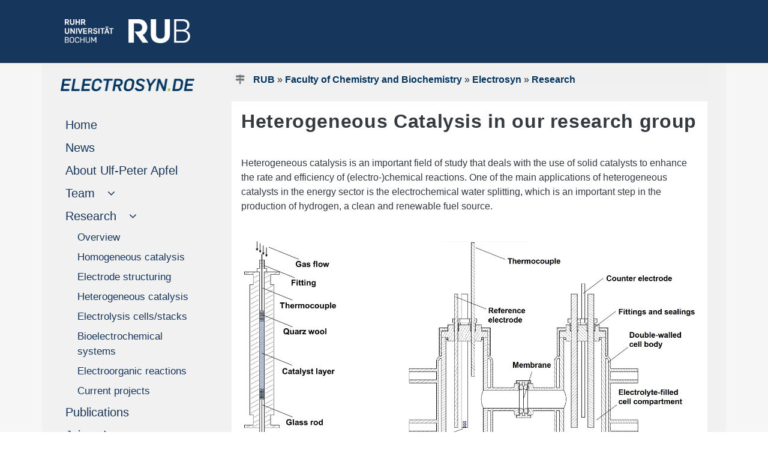

--- FILE ---
content_type: text/html
request_url: https://www.electrosyn.ruhr-uni-bochum.de/esyn/research/heterogeneouscatalysis.html
body_size: 8012
content:
<!DOCTYPE html>

<html lang="en">
<head>
  <meta name="GENERATOR" content="IMPERIA 10.5.7_1" />

  <meta http-equiv="Content-Type" content="text/html; charset=utf-8" />
  <title></title>
  <meta name="description" content="Heterogeneous Catalysis" />
  <meta name="keywords" content="" />

  <meta name="X-Imperia-Live-Info" content="7c1a92bf-5a94-ebaa-a9fe-5a27b016e555/18075/18077/18157" />

    <meta name="viewport" content="width=device-width, initial-scale=1.0, minimum-scale=1.0, maximum-scale=1.0, user-scalable=no">
    <meta name="author" content="Florian Kaschuba">
    <script src="/js/jquery-3.4.1.min.js"></script>
    <script>
     $(window).load(function() {
     $(‚.flexslider‘).flexslider();
    });
    </script>


    <link href="/css/bootstrap4-1-3.min.css" rel="stylesheet" />


<link rel="stylesheet" href="/css/teaser.css" />
<link rel="stylesheet" href="/css/its-css.css" />
<link rel="stylesheet" href="/css/form.css" />
<link rel="stylesheet" href="/css/button-label.css" />


<style type="text/css">
.eingerueckt{
/*margin-left: 17px; */
font-size: 17px;
}

.black{
color:red!important;
}

.eingerueckt:hover{
/*margin-left: 17px;
 text-indent: 1em; */
font-size: 17px;
}

 .nav-link[data-toggle].collapsed:after {
    font-family: FontAwesome;
    content: "\00a0\00a0\00a0\f107";
    text-decoration:none;
}
.nav-link[data-toggle]:not(.collapsed):after {
    font-family: FontAwesome;
    content: "\00a0\00a0\00a0\f106";
   text-decoration:none;
}

.flagge-spanisch-vor {
    background-image: url(/mam/images/icons/fl_spanisch.gif);
    background-position: left;
    background-repeat: no-repeat;
    padding-left: 1.5em;
}
</style>

    <link rel="stylesheet" type="text/css" href="/imperia/packages/fmp/css/main.css" media="all" />
    <script type="text/javascript" src="/imperia/packages/fmp/external/highslide/highslide.js"></script>
    <link rel="stylesheet" type="text/css" href="/imperia/packages/fmp/external/highslide/highslide.css" />

   <script type="text/javascript">
    //<![CDATA[
    hs.registerOverlay({
    	html: '<div class="closebutton" onclick="return hs.close(this)" title="Schließen"></div>',
    	position: 'top right',
    	fade: 2 // fading the semi-transparent overlay looks bad in IE
    });

    hs.graphicsDir = '/imperia/packages/fmp/external/highslide/graphics/';
    hs.outlineType = 'rounded-white';
    //]]>
   </script>
    <!-- /Highslide -->


<style type="text/css">
#citationlist {color: #003560; }
#citationlist h4 {color: #8dae10; margin-top: 1.5em; font-weight: bold; font-size: 100%}
.csl-entry {margin-top: 1em }
.csl-left-margin {display: inline}
.csl-right-inline {display: inline; margin-left: 1em;}
#citationlist li + li::before {content: " | ";}
#citationlist ul li {display: inline; margin-left: 0;}
.toc_return {float: right; margin-top: 1em; font-size: 90%}


.ub-widget {color: #003560; font-family: Arial, Helvetica, sans-serif;}
.ub-widget a {color: #003560; font-weight: bold;}
.ub-widget h1 {font-size: 150%;}
.ub-widget h2 {font-size: 120%; color: #8dae10; text-transform: uppercase; font-weight: bold; margin-top: 2em;}
.ub-widget h3 {font-size: 120%;}
.ub-widget h4 {font-size: 100%; color: #707070; margin-top: 0em; font-weight: bold; margin-bottom: -1em; margin-top: 0em;}
.linked-csl-entry {}
.csl-toc {}
.csl-bib-body {margin-bottom: 2em;}
.csl-entry {margin-top: 2em; margin-bottom: 1em;}
.csl-left-margin {display: inline; font-weight: bold;}
.csl-right-inline {display: inline; margin-left: 1em;}
.ext-bib-links {margin-top: -0.5em;}
.ub-widget li + li::before {content: " | ";}
.ub-widget ul li {display: inline; margin-left: 0em; line-height: 200%}
.ub-widget ul li a {background-color: transparent; color: #fff; padding: 0.25em 0.5em;
text-decoration: none;}
.ub-widget ul {margin-left: -2.5em; font-size: 100%; margin-bottom: 1em;}
.toc_return {margin-top: 1em; font-size: 90%; margin-top: -1em;}
</style>



<link rel="stylesheet" type="text/css" href="/imperia/packages/fmp/css/main.css" media="all" />



       <!-- Highslide -->
    <!-- ccd8e25737d8b097212d8f4af6a5b811 -->
    <script type="text/javascript" src="/imperia/packages/fmp/external/highslide/highslide.js"></script>
    <link rel="stylesheet" type="text/css" href="/imperia/packages/fmp/external/highslide/highslide.css" />
    <!--[if lt IE 7]>
    <link rel="stylesheet" type="text/css" href="/imperia/packages/fmp/external/highslide/highslide-ie6.css" />
    <![endif]-->

    <script type="text/javascript">
    //<![CDATA[
    hs.registerOverlay({
    	html: '<div class="closebutton" onclick="return hs.close(this)" title="Schließen"></div>',
    	position: 'top right',
    	fade: 2 // fading the semi-transparent overlay looks bad in IE
    });

    hs.graphicsDir = '/imperia/packages/fmp/external/highslide/graphics/';
    hs.outlineType = 'rounded-white';
    //]]>
    <!-- /Highslide -->
    </script>


   <link rel="shortcut icon" href="/mam/images/icons/favicon.ico" type="image/vnd.microsoft.icon" />
   <link rel="shortcut icon" href="/mam/images/icons/favicon.ico" type="image/x-icon" />
</head>
   <body style="background-color:white">

  <a name="top" />
  <a href="javascript:" id="return-to-top"><font size="-3">&nbsp; <i class="fa fa-arrow-up"></i><br />
     <div class="text-center p-2">
             TO TOP
     </div></font></a>
  <link href="/css/font-awesome.css" rel="stylesheet">




<!--multilang_start-->

    <header id="header">

<div style="background-color: #17365C; height: 105px;">
  <div class="container pt-3">
    <div class="row">
       <div class="text-left d-lg-block col-xl-3 col-lg-3 d-md-none d-sm-none d-none pt-3">
           <p style="margin-left: 23px;">
                   <a href="https://www.ruhr-uni-bochum.de/en">
              <img src="/mam/images/logos/rublogo.png"  height="40" width="209" alt="RUB Logo" title="RUB-Logo" ></a>
          </p>
       </div>
       <div class="text-left d-xl-none d-lg-none col-md-3 col-sm-6 col-6 pt-3 m-3">
           <p>
                   <a href="https://www.ruhr-uni-bochum.de/en">
              <img src="/mam/images/logos/rublogo.png"  height="35" width="183"  alt="RUB Logo" title="RUB-Logo" ></a>
          </p>
       </div>
   </div>
 </div>
</div>

    </header>
    <div style="background-color: #f6f6f6;">
         <div class="container">
              <div class="row" style="background-color: #F2F1F1;">
                    <div class="col-xl-3 col-lg-3 d-lg-block sticky-top">

<div id="navigation" class="sticky-top" style="max-width: 100%;">
<div style="width: 100%">
     <nav class="navbar navbar-expand-lg navbar-light" style="background-color: #F2F1F1;">

<!-- Hier beginnt die englische Navigation -->

                <div class='d-lg-none d-block'>
<!--			         <a class='navbar-brand' href='/esyn/index.html.esyn'>
-->			         <a class='navbar-brand' href='/esyn'>

<!--			         <img src="/esyn/mam/images/logo.png" height='50px' alt='Logo Electrosyn'>
-->
			         <img src="/esyn/mam/images/electrosyn.de_lang900x84.png" height='50px' alt='Logo Electrosyn.de'>

			         <br /></a>
	            </div>
	                <button class='navbar-toggler' type='button' data-toggle='collapse' data-target='#navbarSupportedContent' aria-controls='navbarSupportedContent' aria-expanded='false' aria-label='Toggle navigation'>
                        <span class='navbar-toggler-icon'></span>
                    </button>

                    <div class='collapse navbar-collapse' id='navbarSupportedContent'>
                        <ul class='navbar-nav mr-auto flex-column justify card-ie'>
                            <li class='nav-item active d-lg-block d-none mt-3 mb-2'>
                                <a href='/esyn'>
<!--                                <a href='/esyn/index.html.esyn'>
                                    <div class='d-md-block d-sm-none'><img src="/esyn/mam/images/logo.png" width='60%'  alt='Logo Electrosyn'>
-->                                    <div class='d-md-block d-sm-none'><img src="/esyn/mam/images/electrosyn.de_lang900x84.png" width='100%'  alt='Logo Electrosyn.de'>
                         <img src="/mam/images/logos/pixel.gif" width='100%' height='1px' alt='unsichtbarer Pixel' />
                                    </div>
                                </a>
                            </li>
                            <div class='d-lg-none d-block'>
                                <li class='nav-item active'>
                                    <a class='nav-link' href='https://rub.de/de'><span style='color: grey; margin-left: -10px; padding-left: -10px;'>
                                        <i class='fa fa-home'></i>RUB-STARTSEITE</span><span class='sr-only'>(current)</span>
                                    </a>
                                 </li>
                            </div>
				<li class='nav-item active'>
			        <a class='nav-link' href='/esyn/index.html.en'>Home
			            <span class='sr-only'>(current)</span>
			        </a>
		         </li>
		        <li class='nav-item active'>
			        <a class='nav-link' href='/esyn/news.html.en'>News
			            <span class='sr-only'>(current)</span>
			        </a>
		         </li>

		        <li class='nav-item active'>
			        <a class='nav-link' href='/esyn/aboutupa.html.en'>About Ulf-Peter Apfel
			            <span class='sr-only'>(current)</span>
			        </a>
		         </li>

                <li class='nav-item flex-column'>
			        <a class='nav-link collapsed' href='#submenu2' data-toggle='collapse' data-target='#submenu2'>
				        <span class='d-sm-inline'>Team</span>
			        </a>
                	<div
             class='collapse'
         id='submenu2' aria-expanded='false'>
				<ul class='flex-column nav pl-4'><li class='nav-item eingerueckt'>
                    <a class='nav-link pl-1 eingerueckt' href='/esyn/team/groupmanagers.html.en'>
				        <span class='d-sm-inline'>Management Team</span>
			        </a>
			    </li>
			    <li class='nav-item eingerueckt'>
                    <a class='nav-link pl-1 eingerueckt' href='/esyn/team/pd.html.en'>
				        <span class='d-sm-inline'>Postdocs</span>
			        </a>
			    </li>
			    <li class='nav-item eingerueckt'>
                    <a class='nav-link pl-1 eingerueckt' href='/esyn/team/phd.html.en'>
				        <span class='d-sm-inline'>PhD students</span>
			        </a>
			    </li>

			    <li class='nav-item eingerueckt'>
                    <a class='nav-link pl-1 eingerueckt' href='/esyn/team/students.html.en'>
				        <span class='d-sm-inline'>B.Sc./M.Sc. students</span>
			        </a>
			    </li>
			    <li class='nav-item eingerueckt'>
                    <a class='nav-link pl-1 eingerueckt' href='/esyn/team/techstaff.html.en'>
				        <span class='d-sm-inline'>Technical staff</span>
			        </a>
			    </li>
			    <li class='nav-item eingerueckt'>
                    <a class='nav-link pl-1 eingerueckt' href='/esyn/team/formerphds.html.en'>
				        <span class='d-sm-inline'>Former PhD students & Alumni</span>
			        </a>
			    </li>
			    </ul>	</div></li>
<!--
		<li class='nav-item active'>
			        <a class='nav-link' href='/esyn/research/index.html.en'>Research
			            <span class='sr-only'>(current)</span>
			        </a>
		         </li>

-->
                <li class='nav-item flex-column'>
			        <a class='nav-link collapsed' href='#submenu3' data-toggle='collapse' data-target='#submenu3'>
				        <span class='d-sm-inline'>Research</span>
			        </a>
                	<div
             class='collapse show'
         id='submenu3' aria-expanded='false'>
				<ul class='flex-column nav pl-4'><li class='nav-item eingerueckt'>
                    <a class='nav-link pl-1 eingerueckt' href='/esyn/research/index.html.en'>
				        <span class='d-sm-inline'>Overview</span>
			        </a>
			    </li>
			    <li class='nav-item eingerueckt'>
                    <a class='nav-link pl-1 eingerueckt' href='/esyn/research/homogeneouscatalysis.html'>
				        <span class='d-sm-inline'>Homogeneous catalysis</span>
			        </a>
			    </li>
    <li class='nav-item eingerueckt'>
                    <a class='nav-link pl-1 eingerueckt' href='/esyn/research/electrodestructuring.html.en'>
				        <span class='d-sm-inline'>Electrode structuring</span>
			        </a>
			    </li>
    <li class='nav-item eingerueckt'>
                    <a class='nav-link pl-1 eingerueckt' href='/esyn/research/heterogeneouscatalysis.html'>
				        <span class='d-sm-inline'>Heterogeneous catalysis</span>
			        </a>
			    </li>
    <li class='nav-item eingerueckt'>
                    <a class='nav-link pl-1 eingerueckt' href='/esyn/research/electrolysis.html.en'>
				        <span class='d-sm-inline'>Electrolysis cells/stacks</span>
			        </a>
			    </li>
 <li class='nav-item eingerueckt'>
                    <a class='nav-link pl-1 eingerueckt' href='/esyn/research/bioelectrochemicalsystems.html.en'>
				        <span class='d-sm-inline'>Bioelectrochemical systems</span>
			        </a>
			    </li>
 <li class='nav-item eingerueckt'>
                    <a class='nav-link pl-1 eingerueckt' href='/esyn/research/electroorganicreactions.html.en'>
				        <span class='d-sm-inline'>Electroorganic reactions</span>
			        </a>
			    </li>
    <li class='nav-item eingerueckt'>
                    <a class='nav-link pl-1 eingerueckt' href='/esyn/research/projects.html.en'>
				        <span class='d-sm-inline'>Current projects</span>
			        </a>
			    </li>
			    </ul>	</div></li>



<li class='nav-item active'>
			        <a class='nav-link' href='/esyn/publications.html.en'>Publications
			            <span class='sr-only'>(current)</span>
			        </a>
		         </li>
		        <li class='nav-item active'>
			        <a class='nav-link' href='/esyn/joinus.html.en'>Join us!
			            <span class='sr-only'>(current)</span>
			        </a>
		         </li>
		        <li class='nav-item active'>
			        <a class='nav-link' href='/esyn/contact.html.en'>Contact
			            <span class='sr-only'>(current)</span>
			        </a>
		         </li>
<li><br><br></li>
		        <li><a href="https://www.umsicht.fraunhofer.de/en/competencies/electrosynthesis.html" target="_blank"><img src="/esyn/mam/images/funding/fraunhofer_umsicht_logo_transparent.png" width='100%'  alt='Logo Fraunhofer UMSICHT'></a>
			        <p  align="right"><a href='https://www.umsicht.fraunhofer.de/en/competencies/electrosynthesis.html' target="_blank"><font size="-1" color="black">Department Electrosynthesis</font>
			            </a></p>
		            </li> <li>&nbsp</li> <li>&nbsp</li>
<!--                         <li><p><br></p><p align="right"><a href="https://mat4hy.de" target="_blank"><img src="/esyn/mam/images/general/mat4hy.nrw-logo-full-color-rgb-900px-w-72ppi.png" width='80%'  alt='Logo und Schriftzug MAT4HY'></a></p>

		         </li>

-->

   <li class='nav-item active d-lg-block d-none mt-3 mb-2'>
                                <a href="https://mat4hy.de" target="_blank">
                                   <div class='d-md-block d-sm-none' align="right"><img src="/esyn/mam/images/general/mat4hy.nrw-logo-full-color-rgb-900px-w-72ppi.png" width='78%'  alt='Logo und Schriftzug MAT4HY'>
                         <img src="/mam/images/logos/pixel.gif" width='100%' height='1px' alt='unsichtbarer Pixel' />
                                    </div>
                                </a>
                            </li>








			            <span class='sr-only'>(current)</span>
			        </a>
		         </li>
                </ul>

            </div>



<!-- Hier endet die englische Navigation -->

          </nav>
    </div>
</div>



                    </div>
                    <div class="col-xl-9 col-lg-9 col-md-12 col-sm-12 col-xs-12">
                         <div id="inhaltsbereich" style="background-color: #f2f1f1; min-height: 600px;">
                              <div class="ml-3 mr-3 pt-2">

<div id="teaser" style="background-color: #f0f0f0;">
     <div class="row">
             <div class="text-left col-md-10 col-sm-9 col-xs-12 mt-2 ml-0">
                   <div id="history"><i class="text-secondary fa fa-map-signs"></i>
           <a href="http://www.ruhr-uni-bochum.de/en">RUB</a>
               &raquo; <a href='https://www.chemie.ruhr-uni-bochum.de/index.html.en'>Faculty of Chemistry and Biochemistry</a>
           &raquo; <a href="/esyn/index.html.en">Electrosyn</a>
                 &raquo; <a href="/esyn/research/index.html.en">Research</a>

                   </div> <!--history-->
             </div>  <!--history-spalte-->
             <div class="text-right col-md-2 col-sd-3 col-xs-12">

<div id="sprache">

</div>

             </div>  <!--sprachspalte-->
          </div>   <!--row-->
      </div>    <!--teaser-->

                                           <div class="col-xs-12 col-sm-12 col-md-12 mgt0 mgb15 pdt0 pdb0" id="keincontent_00">
                                                <!-- Spacing container --><br />
                                           </div>




   <div class="container px-0" style="hyphens: auto;">
       <div class="p-3 bg-white text-dark">
     <h3>Heterogeneous Catalysis in our research group</h3>
    
   </div>
 </div>


       <div class="p-0 bg-white text-dark">


   <div class="container px-0" style="hyphens: auto;">
       <div class="p-3 bg-white text-dark">
    <p>Heterogeneous catalysis is an important field of study that deals with the use of solid catalysts to enhance the rate and efficiency of (electro-)chemical reactions. One of the main applications of heterogeneous catalysts in the energy sector is the electrochemical water splitting, which is an important step in the production of hydrogen, a clean and renewable fuel source.</p>

   </div>
 </div>
         <div class="col-xs-12 col-sm-12 col-md-12 mgt0 mgb15 pdt0 pdb0" style="min-height: 10px;" id="11">
                        <!-- Spacing container -->
         </div>

<div  class="w-auto px-3"
style="width: px;">
        <a href="/esyn/mam/images/research/screening.jpg" target="_self"><img src="/esyn/mam/images/research/screening_.jpg"
                 class="img-fluid img-thumbnail mr-2"


                alt="screening_.jpg" title="screening_.jpg"

                /></a>
        <br /><a class="highslide" onclick="return hs.expand(this)" href="/esyn/mam/images/research/screening_.jpg"><img src="/imperia/images/buttons/medium/symbol_details.gif" alt="Lupe" /></a><div class="highslide-caption">Lab-scale performance screening (left: Fixed-bed reactor - right: Electrochemical cell)</div>
        <div class="text-center"
                >Lab-scale performance screening (left: Fixed-bed reactor - right: Electrochemical cell)</div>
        <div  class="text-muted small"
                >&#169; Mathias Smialkowski</div>

        </div>


   <div class="container px-0" style="hyphens: auto;">
       <div class="p-3 bg-white text-dark">
    <p><br />
Another application is the conversion of carbon dioxide into useful chemicals, such as fuels and syngas, which helps to reduce greenhouse gas emissions. Our group is also focused on the electrochemical hydrogenation of organic molecules for production of commodity chemicals.</p>

   </div>
 </div>
         <div class="col-xs-12 col-sm-12 col-md-12 mgt0 mgb15 pdt0 pdb0" style="min-height: 10px;" id="18">
                        <!-- Spacing container -->
         </div>

<div  class="w-auto px-3"
style="width: px; float: left;">
        <img src="/esyn/mam/images/research/synthesis_.jpg"
                 class="img-fluid img-thumbnail mr-2"


                alt="synthesis_.jpg" title="synthesis_.jpg"

                /><br /><a class="highslide" onclick="return hs.expand(this)" href="/esyn/mam/images/research/synthesis_.jpg"><img src="/imperia/images/buttons/medium/symbol_details.gif" alt="Lupe" /></a><div class="highslide-caption">High-temperature synthesis - Mechanochemistry<br />Precipitation methods - Comprehensive characterization and analysis</div>
        <div class="text-center"
                >High-temperature synthesis - Mechanochemistry<br />Precipitation methods - Comprehensive characterization and analysis</div>
        <div  class="text-muted small"
                >&#169; Mathias Smialkowski</div>

        </div><div style="clear: both;"></div>



   <div class="container px-0" style="hyphens: auto;">
       <div class="p-3 bg-white text-dark">
    <p><span lang="EN-US"><br />
Our research group is dedicated to the development of the synthesis of heterogeneous catalysts for various applications. </span>We have longstanding and extensive experience in the synthesis of transition metal sulfides, oxides and other classes. Additionally, zeolite-based oxide catalysts are also part of research to thermally convert syngas into valuable commodity chemicals. We utilize various methods, including wet-chemical precipitation, high-temperature syntheses and mechanochemistry, to produce these catalyst systems and composites.</p>

   </div>
 </div>
         <div class="col-xs-12 col-sm-12 col-md-12 mgt0 mgb15 pdt0 pdb0" style="min-height: 10px;" id="16">
                        <!-- Spacing container -->
         </div>

<div  class="w-auto px-3"
style="width: px; float: left;">
        <img src="/esyn/mam/images/research/solid_catalyst_materials_c.jpg"
                 class="img-fluid img-thumbnail mr-2"


                alt="Solid catalyst materials_c.jpg" title="Solid catalyst materials_c.jpg"

                /><br /><a class="highslide" onclick="return hs.expand(this)" href="/esyn/mam/images/research/solid_catalyst_materials_c.jpg"><img src="/imperia/images/buttons/medium/symbol_details.gif" alt="Lupe" /></a><div class="highslide-caption">Solid catalyst materials</div>
        <div class="text-center"
                >Solid catalyst materials</div>
        <div  class="text-muted small"
                >&#169; Mathias Smialkowski</div>

        </div><div style="clear: both;"></div>



   <div class="container px-0" style="hyphens: auto;">
       <div class="p-3 bg-white text-dark">
    <p><span lang="EN-US"></span><br />
Our group&#39;s expertise in the synthesis and testing of heterogeneous catalysts has enabled us to make significant contributions to the field. We are very proud of our interdisciplinary combination of chemistry and engineering sciences, which allows us to bridge the gap between basic research and application. By exploring new synthesis methods and improving the efficiency of catalysts, we aim to help pave the way for a more sustainable future.</p>

   </div>
 </div>
         <div class="col-xs-12 col-sm-12 col-md-12 mgt0 mgb15 pdt0 pdb0" style="min-height: 10px;" id="17">
                        <!-- Spacing container -->
         </div>


   </div>


   <div class="container px-0" style="hyphens: auto;">
       <div class="p-3 text-dark" style="background-color: #e3e3e3">
             <div class="row">
                   <div class="text-center col-sm-1 col-2 p-0">
                                   <span style="color: grey;">
                               <i class="px-0 fa fa-info fa-3x"></i>
                             </span>
                   </div>    <!-- linke Spalte mit Symbol -->
                   <div class="text-left col-sm-10 col-8 p-0">
                   <h5
                      >Related publications</h5>
                      <p><strong>Patent:</strong></p>

<ul>
	<li>U.-P. Apfel, M. Smialkowski, L. Hensgen, 2020, WO2020/169806A1.</li>
</ul>

<p><strong>Publications:</strong></p>

<ul>
	<li>Pellumbi, K.; Smialkowski, M.; Siegmund, D.; Apfel, U.-P.<br />
	Enhancing the CO<span style="font-size:11.0pt"><span style="line-height:107%"><span style="font-family:&quot;Calibri&quot;,sans-serif">2</span></span></span> Electroreduction of Fe/Ni-Pentlandite Catalysts by S/Se Exchange.<br />
	<em>Chemistry - a European journal 2020, 26 (44), 9938&ndash;9944. </em><a href="https://doi.org/10.1002/chem.202001289">https://doi.org/10.1002/chem.202001289</a></li>
	<li>Kull, T.; Wiesmann, T.; Wilmsen, A.; Purcel, M.; Muhler, M.; Lohmann, H.; Zeidler-Fandrich, B.; Apfel, U.-P.;<br />
	Influence of the ZnCrAl Oxide Composition on the Formation of Hydrocarbons from Syngas.<br />
	ACS Omega, 2022, 7, 42994&ndash;43005. <a href="https://doi.org/10.1021/acsomega.2c05225">https://doi.org/10.1021/acsomega.2c05225</a></li>
	<li>Smialkowski, M.; Siegmund, D.; Stier, K.; Hensgen, L.; Checinski, M. P.; Apfel, U.-P.;<br />
	Trimetallic Pentlandites (Fe,Co,Ni)<span style="font-size:11.0pt"><span style="line-height:107%"><span style="font-family:&quot;Calibri&quot;,sans-serif">9</span></span></span>S<span style="font-size:11.0pt"><span style="line-height:107%"><span style="font-family:&quot;Calibri&quot;,sans-serif">8</span></span></span> for the Electrocatalytical HER in Acidic Media.<br />
	ACS Mater. Au, <a href="https://doi.org/10.1021/acsmaterialsau.2c00016">https://doi.org/10.1021/acsmaterialsau.2c00016</a></li>
	<li>Pellumbi, K.; Smialkowski, M.; Siegmund, D.; junge Puring, K.; Apfel, U.-P.;<br />
	Cu-Bx (X: N, CN, P) Composites for CO<span style="font-size:11.0pt"><span style="line-height:107%"><span style="font-family:&quot;Calibri&quot;,sans-serif">2</span></span></span><span> </span>Electroreduction: Materials<span>&nbsp;</span><i style="margin: 0px; padding: 0px; border: 0px; font-style: italic; font-variant: inherit; font-weight: inherit; font-stretch: inherit; font-size: inherit; line-height: inherit; font-family: inherit; font-optical-sizing: inherit; font-kerning: inherit; font-feature-settings: inherit; font-variation-settings: inherit; vertical-align: baseline;">Vs.</i><span>&nbsp;</span>Gas Diffusion Electrode Characteristics.<br />
	Meet. Abstr., 2022, MA2022-02, 2378. <a href="https://doi.org/10.1149/MA2022-02642378mtgabs">https://doi.org/10.1149/MA2022-02642378mtgabs</a></li>
	<li>Hegazy, M. B. Z.; Harrath, K.; Tetzlaff, D.; Smialkowski, M.; Siegmund, D.; Li, J.; Cao, R.; Apfel, U.-P.;<br />
	Boosting the overall electrochemical water splitting performance of pentlandites through non-metallic heteroatom incorporation.<br />
	iScience, 2022, 25, 105148. <a href="https://doi.org/10.1016/j.isci.2022.105148">https://doi.org/10.1016/j.isci.2022.105148</a></li>
</ul>

                  </div>       <!-- mittlere Spalte mit Text -->
                  <div class="text-center mx-0 px-0 col-sm-1 col-2">
                   </div>   <!-- rechte Spalte mit X bei Faltbox -->
              </div>         <!-- row -->
        </div>    <!-- Hintergrundfarbe -->
   </div>    <!-- container -->




                                           <div class="col-xs-12 col-sm-12 col-md-12 mgt0 mgb15 pdt0 pdb0" id="keincontent_01">
                                                 <!-- Spacing container --><br />
                                           </div>
                              </div> <!--ml-3 mr-3-->
                        </div> <!--inhaltsbereich-->
                   </div>
             </div>
        </div>
    </div>

<div style="background-color: #003560; border-top: 3px solid #8dae10;">
     <div class="container">
          <div class="ml-3 mr-3">
                <div id="footer">
                     <div class="container" style="background-color: #003560; font-weight: 400; line-height:20px;">
   <div class="row" >
       <div class="text-left col-lg-3 col-md-6 text-white pl-2 mt-3">
                        <a href="https://www.ruhr-uni-bochum.de/en"><img src="/mam/images/logos/logo.svg" vspace="5px" width="80%"></a><br />
       </div>
       <div class="text-left col-lg-3 col-md-6 text-white pl-2 pt-2">
                 <br />
                  Universitätsstraße 150 <br />
                  D-44801 Bochum

       </div>
       <div class="text-left col-lg-3 col-md-6 text-white pl-2 pt-2">
                            <b>Contact</b><br />
                        <a href="mailto:ac1@ruhr-uni-bochum.de">ac1@ruhr-uni-bochum.de</a>
       </div>
       <div class="text-left col-lg-3 col-md-6 text-white pl-2 pt-2">
                        <br />
                            <a href="https://www.ruhr-uni-bochum.de/en/legal-notice">&#8594; Imprint</a><br />
                        <a href="https://www.ruhr-uni-bochum.de/en/privacy-notice">&#8594; Privacy notice</a>

        </div>
  </div>
  <div class="row">
    <div class="text-right col-md-6 col-sm-6 text-white pl-2 pt-2">
        <p><small>Copyright &copy; Inorganic Chemistry 1 2025</small></p>
    </div>
    <div class="text-left col-md-6 col-sm-6 text-white pl-2 pt-2">
        <p><small>Last update:
             Jul 08, 2025
       </small>
       </p>
    </div>
  </div>

   </div>
 </div>
</div> <!--footer-->

</div>
</div>
<script>
// Sticky navbar
// =========================
            $(document).ready(function () {
                // Custom function which toggles between sticky class (is-sticky)
                var stickyToggle = function (sticky, stickyWrapper, scrollElement) {
                    var stickyHeight = sticky.outerHeight();
                    var stickyTop = stickyWrapper.offset().top;
                    if (scrollElement.scrollTop() >= stickyTop) {
                        stickyWrapper.height(stickyHeight);
                        sticky.addClass("is-sticky");
                    }
                    else {
                        sticky.removeClass("is-sticky");
                        stickyWrapper.height('auto');
                    }
                };

                // Find all data-toggle="sticky-onscroll" elements
                $('[data-toggle="sticky-onscroll"]').each(function () {
                    var sticky = $(this);
                    var stickyWrapper = $('<div>').addClass('sticky-wrapper'); // insert hidden element to maintain actual top offset on page
                    sticky.before(stickyWrapper);
                    sticky.addClass('sticky');

                    // Scroll & resize events
                    $(window).on('scroll.sticky-onscroll resize.sticky-onscroll', function () {
                        stickyToggle(sticky, stickyWrapper, $(this));
                    });

                    // On page load
                    stickyToggle(sticky, stickyWrapper, $(window));
                });
            });
</script>

       <script type="application/javascript" src="https://bibliographie.ub.rub.de/static/js/citations.js"></script>
       <script src="https://bibliographie.ub.rub.de/static/js/publig.js"></script>


<!--multilang_end-->




    <script src="/js/bootstrap.bundle.min.js"></script>
    <script src="/js/carousel.js"></script>


<style>

#return-to-top {
    z-index: 10000;
    color: #17365C;
    position: fixed;
    bottom: 80px;
    right: 10px;
    background: rgba(168, 168, 168, 1);
    width: 100px;
    height: 45px;
    display: block;
    text-decoration: none;
    -webkit-border-radius: 0px;
    -moz-border-radius: 0px;
    border-radius: 0px;
    display: none;
    -webkit-transition: all 0.3s linear;
    -moz-transition: all 0.3s ease;
    -ms-transition: all 0.3s ease;
    -o-transition: all 0.3s ease;
    transition: all 0.3s ease;
}
#return-to-top i {
    color: #17365C;
    margin: 0;
    position: relative;
    left: 27px;
    top: 13px;
    font-size: 19px;
    font-weight: 200;
    -webkit-transition: all 0.3s ease;
    -moz-transition: all 0.3s ease;
    -ms-transition: all 0.3s ease;
    -o-transition: all 0.3s ease;
    transition: all 0.3s ease;
}
#return-to-top:hover {
    background: rgba(40, 40, 40, 1);
    color: #fff;
}
#return-to-top:hover i {
    color: #fff;
    top: 0px;
}

</style>


<script>

$(window).scroll(function()
{
    if ($(this).scrollTop() >= 50) {        // If page is scrolled more than 50px
        $('#return-to-top').fadeIn(200);    // Fade in the arrow
    } else {
        $('#return-to-top').fadeOut(200);   // Else fade out the arrow
    }
});
$('#return-to-top').click(function() {      // When arrow is clicked
    $('body,html').animate({
        scrollTop : 0                       // Scroll to top of body
    }, 500);
});

</script>


</body>


<script type="text/javascript">
  var _paq = window._paq || [];
  /* tracker methods like "setCustomDimension" should be called before "trackPageView" */
  _paq.push(['trackPageView']);
  _paq.push(['enableLinkTracking']);
  (function() {
    var u="//matomo.rub.de/";
    _paq.push(['setTrackerUrl', u+'matomo.php']);
    _paq.push(['setSiteId', '124']);
    var d=document, g=d.createElement('script'), s=d.getElementsByTagName('script')[0];
    g.type='text/javascript'; g.async=true; g.defer=true; g.src=u+'matomo.js'; s.parentNode.insertBefore(g,s);
  })();
</script>

</html>


--- FILE ---
content_type: text/css
request_url: https://www.electrosyn.ruhr-uni-bochum.de/css/its-css.css
body_size: 2640
content:
<style type="text/css">
  
h2 {
    font-family: Arial,sans-serif;
    font-size: 2.4em;
    font-weight: bold;
    letter-spacing: 0.02em;
    line-height: 1.275em;
}

h3 {
    font-family: Arial,sans-serif;
    font-size: 2em;
    font-weight: bold;
    letter-spacing: 0.02em;
    line-height: 1.1em;
}

h4 {
    font-family: Arial,sans-serif;
    font-size: 1.7em;
    font-weight: bold;
    letter-spacing: 0.02em;
    line-height: 1em;
}

h5 {
    font-family: Arial,sans-serif;
    font-size: 1.4em;
    font-weight: bold;
    letter-spacing: 0.02em;
    line-height: 1.1em;
}

.dachzeile {
    color: #8dae10 !important;
    font-family: Arial,sans-serif;
    font-size: 1.25em;
    font-weight: bold;
    letter-spacing: 0.02em;
    line-height: 1.4em;
	text-transform: uppercase;
	margin-bottom: 0.2em;
}

.btn-arrow{
  text-decoration: none;
  background-color: #8DAE10!important;
}


.fa {
/*
color:white;
*/
  font-size: 1.5em;

 padding-left: 0.4em;
    padding-right: 0.6em;
}

/*
.fa-2x {
     
background-color: #94C11F;
}
*/

.white {
color:white!important;
    font-size: 1.2em;
  line-height: 1em;
padding-bottom:-0.8em;
padding-top:0.3em;
 padding-left: 0.4em;
 padding-right: 0.4em;


}
.white:hover{
color:white!important;
 font-size: 1.2em;
  line-height: 1em;
padding-bottom:-0.8em;
padding-top:0.3em;
 padding-left: 0.4em;
 padding-right: 0.4em;



}

a:hover {
	text-decoration:none!important;
	color:#white!important; 
}

.linie:hover{
  border-bottom: 10px solid;
  border-bottom-color: #94C11F;
 text-decoration:none!important;
}

.linie{
  border-bottom: 10px solid;
  border-bottom-color: #c1bbba;
 text-decoration:none!important;
}

.p-link a{
text-decoration: none !important;
color: #003560;
}

.p-link h4, a:visited {
  color: #003560;
  font-family: Arial, sans-serif;
  font-size: 1.6em;
  font-weight: bold;
  letter-spacing: 0.02em;
  line-height: 1.250em;
  margin-bottom: 0.250em;
}

.p-link p {
  color: #3c3c3c;
  font-family: Arial, sans-serif;
  font-size: 1em;
  font-weight: normal;
  margin-bottom: 0.250em;
}
.p-link h4:hover {
  color: #8DAE10;
  font-family: Arial, sans-serif;
  font-size: 1.6em;
  font-weight: bold;
  letter-spacing: 0.02em;
  line-height: 1.250em;
  margin-bottom: 0.250em;
}

.Bildcopyright {
  float: center;
  color: #cccccc;
  font-size: 0.5em;
}

.carousel-control-next, .carousel-control-prev {
  width: 100%;
  opacity: 1;
  align: center;
  text-align: center;
  text-decoration: none;
}

.carousel-indicators li {
  width: 10px !important;
  height: 10px !important;
 background-color:  #7b7b7b;
 border-radius: 0;
 border: 0;
 bottom: -32px;
}
.carousel-indicators .active {
    background-color: #8DAE10;
}

.btn-buttongrau:hover
{
background-color: #8DAE10;
color: white;
border: none;
border-radius: 0px;
padding: 10px 12px;
text-align: center;
text-decoration: none !important;
}

.btn-buttongrau
{
background-color: #7b7b7b;
color: white;
border: none;
border-radius: 0px;
padding: 10px 12px;
text-align: center;
text-decoration: none !important;
}



.dropdown-menu {
   border-radius: 0;
   background-color: #e7e7e7;
}

.dropdown-menu a.hover{
   text-decoration: none;
   border-bottom: 3px solid #17365c;
}

.dropdown-item {
   color: white;
}
.img-thumbnail{
   border: 0px;
}

.form-control {
   border-radius: 0;
}

#inhaltsbereich a:hover {
  color: #709708;
  text-decoration: none;
  font-weight: 550;
}

#inhaltsbereich a:visited {
/*
  color: #333333;
*/
}

#inhaltsbereich a {
  color: #003560;
  font-weight: 550;
}

#inhaltsbereich a:hover {
  text-decoration: underline;
}

.btn {
   border: 0px;
   color: lightgrey;
   border-radius: 0;
}

.btn-primary {
  color: #FFFFFF!important;
  background-color: #17365C;
}

.btn-primary:hover {
  color: #FFFFFF!important;
  background-color: #8DAE10;
  text-decoration: none;
}

.card {
   hyphens: auto;
   border-radius: 0;
   border: 0;
}

.card-date {
  color: #8dae25;
  font-weight: bold;
  font-size: 0.83333rem;
  text-transform: uppercase;
}

.card-subtitle {
  margin-top: -0.375rem;
  margin-bottom: 0;
  color: #003560;
}

.card-inhalt {
  color: #003560;
}

.card-inhalt a:hover {
  text-decoration: none !important;
  color: #708709 !important;
}

.card-footer {
  background-color: white;
}

.card p a:hover {
  color: #708709;
  text-decoration: none !important;
  font-weight: 550;
}
.card p a:visited {
  color: #666666;
}
.card p a {
  font-weight: 550;
  color: #003560;
}

.card a:visited {
  color: #333333;
  text-decoration: underline;
}

.card a {
  color: #003560;
  font-weight: 550;
}

#topnews .card {
   min-height: 570px;
}

#topnews .card-footer {
  background-color: white;
  border-top: 3px solid #8dae10;
}

#topnews a {
  text-decoration: none;
  color: #003560;
}

#topnews a:hover {
  text-decoration: none;
  color: #709708;
}

#history a {
  text-decoration: none;
  color: #003560;
}

#history a:hover {
  text-decoration: none;
  color: #8DAE10;
}


#footer a {
  text-decoration: none;
  color: lightgrey;
}

#footer a:hover {
  text-decoration: underline;
  color: #8DAE10;
}

#inhaltsbereich ul li {
   list-style-type: square;
   list-style-image: url(/mam/images/icons/list-item.png);
}


#inhaltsbereich p a[href $='.pdf'] {
   padding-right: 1em;
   margin-right: 0.25em;
   background: transparent url(/mam/images/icons/pdf.gif) no-repeat center right;
}
#inhaltsbereich p a[href $='.doc'], #inhaltsbereich p a[href $='.docx'] {
   padding-right: 1em;
   margin-right: 0.25em;
   background: transparent url(/mam/images/icons/doc.gif) no-repeat center right;
}
#inhaltsbereich p a[href $='.xls'], #inhaltsbereich p a[href $='.xlsx'] {
   padding-right: 1em;
   margin-right: 0.25em;
   background: transparent url(/mam/images/icons/xls.gif) no-repeat center right;
}
#inhaltsbereich p a[href $='.zip'] {
   padding-right: 1em;
   margin-right: 0.25em;
   background: transparent url(/mam/images/icons/zip.gif) no-repeat center right;
}
#inhaltsbereich p a[href $='.html'],#inhaltsbereich p a[href $='.htm'] {
   padding-right: 1em;
   margin-right: 0.25em;
   background: transparent url(/mam/images/icons/extlink.png) no-repeat center right;
}
#inhaltsbereich p a[class ="popup"] {
   padding-right: 1em;
   margin-right: 0.25em;
   background: transparent url(/mam/images/icons/popup.gif) no-repeat center right;
}
#inhaltsbereich p a[class ="print"] {
   padding-right: 1em;
   margin-right: 0.25em;
   background: transparent url(/mam/images/icons/print.gif) no-repeat center right;
}
#inhaltsbereich p a[href ^="mailto:"] {
   padding-right: 1em;
   margin-right: 0.25em;
   background: transparent url(/mam/images/icons/mailtosw.gif) no-repeat center right;
}


/* Listen */
#inhaltsbereich ul a[href $='.pdf'] {
   padding-right: 1em;
   margin-right: 0.25em;
   background: transparent url(/mam/images/icons/pdf.gif) no-repeat center right;
}
#inhaltsbereich ul a[href $='.doc'], #inhaltsbereich ul a[href $='.docx'] {
   padding-right: 1em;
   margin-right: 0.25em;
   background: transparent url(/mam/images/icons/doc.gif) no-repeat center right;
}
#inhaltsbereich ul a[href $='.xls'], #inhaltsbereich ul a[href $='.xlsx'] {
   padding-right: 1em;
   margin-right: 0.25em;
   background: transparent url(/mam/images/icons/xls.gif) no-repeat center right;
}
#inhaltsbereich ul a[href $='.zip'] {
   padding-right: 1em;
   margin-right: 0.25em;
   background: transparent url(/mam/images/icons/zip.gif) no-repeat center right;
}
#inhaltsbereich ul a[href $='.html'],#inhaltsbereich ul a[href $='.htm'] {
   padding-right: 1em;
   margin-right: 0.25em;
   background: transparent url(/mam/images/icons/extlink.png) no-repeat center right;
}
#inhaltsbereich ul a[class ="popup"] {
   padding-right: 1em;
   margin-right: 0.25em;
   background: transparent url(/mam/images/icons/popup.gif) no-repeat center right;
}
#inhaltsbereich ul a[class ="print"] {
   padding-right: 1em;
   margin-right: 0.25em;
   background: transparent url(/mam/images/icons/print.gif) no-repeat center right;
}
#inhaltsbereich ul a[href ^="mailto:"] {
   padding-right: 1em;
   margin-right: 0.25em;
   background: transparent url(/mam/images/icons/mailtosw.gif) no-repeat center right;
}



/*sticky header position*/
.sticky.is-sticky {
    position: fixed;
    left: 0;
    right: 0;
    top: 0;
    z-index: 1000;
    width: 100%;
}

.honey
{
	display:none;
}


.tabcol1
{
 background-color: #BDBDBD;
}


.tabcol-w
{
 background-color: #ffffff;
}


.absende-button
{
color: #FFFFFF;
  background-color: #003561;
border:none;
}
.absende-button:hover
    {
    background-color: #8DAE10
    }


.card-horizontal {
    display: flex;
    flex: 1 1 auto;

}

.our-card-hover-main
{
	width:90%;
        hyphens: auto;
	height:auto;
	min-height: 275px;
/*
	border-bottom: #709708 solid;
*/
	background:#fff;
	text-align:center;
	border-radius:0px;
	overflow:hidden;
	position:relative;
	transition:0.5s;
	margin-bottom:28px;

}


.our-card-hover-main img
{
	border-radius:0%;
	margin-bottom:20px;
	width: 90%;
}

.our-card-hover-main h3
{
	font-size:20px;
	font-weight:700;
}

.our-card-hover-main p
{
	margin-bottom:0;
}

.card-hover-back
{
	width:100%;
	height:auto;
	position:absolute;
	top:0;
	left:0;
	padding:5px 15px 0 15px;
	text-align:left;
	background:#fff;

}

.card-hover-front
{
	width:100%;
	height:auto;
	position:relative;
	z-index:10;
	background:#fff;
	padding:15px;
	bottom:0px;
	transition: all 0.5s ease;
}

.our-card-hover-main:hover .card-hover-front
{
	bottom:-275px;
	transition: all 0.5s ease;
}

.our-card-hover-main:hover
{
/*
	border-color:#777;
*/
	transition:0.5s;
}

#auswahl a {
  color: #ffffff;
}

#auswahl a:visited {
  color: #ffffff;
}

#auswahl a:hover {
  color: #003560;
}

.nav-link {
font-size: 1.25rem;
}

.nav-link:hover {
   font-size: 1.25em;
   text-decoration:none;
   border-bottom: 5px solid #95c11f;
   padding-bottom: 2px;
}

.card-body h5 {
  color: #8dae10;
  font-size: 1.15em;
  font-weight: bold;
  letter-spacing: 0.02em;
  line-height: 1.4em;
  text-transform: uppercase;
  text-decoration: none;
  margin-bottom: 0.200em;
}

//.card-body h4 {
   color: #17365c;
   font-size: 1.5em;
   font-weight: bold;
   letter-spacing: 0.02em;
   line-height: 1.143em;
   margin-bottom: 0.286em;
   text-decoration: none  !important;
}

.newsbox {
   padding-bottom: 10px ;
   background-color: lightgrey;
}

.card-inhalt p {
    font-size: 1.8em;
    letter-spacing: 0.02em;
    line-height: 1.500em;
}

.dropdown-toggle::after {
    display:none;
}
  
   #navigation a {
       font-weight: normal;
       color: #17365C;
       border-bottom: 0px;
       padding-bottom: 0px;
     }

   #navigation a:hover {
       background-color: white;
       color: #8DAE10;
       text-decoration:underline !important;
     }

   .dropdown-item {
       hyphens: auto;
       white-space: normal;     
       font-size: 1.1em;
    }

   .meinmenu a {
       color: #fff !important;
       font-family: Arial, sans-serif;
       font-size: 18px;
       font-weight: bold;
       letter-spacing: 0.02em;
       line-height: 3.4em;
       text-decoration: none;
       text-transform: uppercase;
       margin-left: 20px;
       margin-top: 10px;
       border-bottom: 0.5em solid  #17365C;
       padding-bottom: 0.5em;
     }
   .meinmenu a:hover {
       text-decoration:none;
       border-bottom: 0.5em solid #8DAE10;
       padding-bottom: 0.5em;
     }
   .meinkleinesmenu a {
       color: #fff !important;
       font-family: Arial, sans-serif;
       font-size: 15px;
       font-weight: bold;
       letter-spacing: 0.02em;
       line-height: 4.3em;
       text-decoration: none;
       text-transform: uppercase;
       margin-left: 20px;
       margin-top: 10px;
     }
   .meinkleinesmenu a:hover {
       text-decoration:none;
       border-bottom: 0.5em solid #8DAE10;
       padding-bottom: 0.5em;
     }

  .flagge-englisch-vor {
    background-image: url(/mam/images/icons/fl_english.gif);
    background-position: left;
    background-repeat: no-repeat;
    padding-left: 1.5em;
  }

  .flagge-deutsch-vor {
    background-image: url(/mam/images/icons/fl_deutsch.gif);
    background-position: left;
    background-repeat: no-repeat;
    padding-left: 1.5em;
  }

 .h4-link a:hover, a:visited {
   color: #8DAE10;
 }

 .h4-link {
   color: #1D375C;
 }

.drop-color{
color:#1D375C!important;
}

.drop-color:visited{
color:#1D375C!important;
}

.drop-color:hover{
color:#8DAE10!important;
}

.drop-main{
background-color: #E6E4E4!important;
color:#1D375C!important;
}

.sticky-top {
   z-index: 950;
}

ol {
    font-family: Arial,sans-serif;
    list-style-position: outside;
    padding-bottom: 1.278em;
    padding-left: 1em;
    padding-top: 0.056em;
}

.card-ie {
    width: 100% !important;
}

caption {
        caption-side: top;
        text-align: center;
        color: #003561;
}

.downmitfarbwechsel {
        display:block;
        width:24px;
        height:14px;
        background-image:url('/mam/images/icons/down.png');
}
.downmitfarbwechsel:hover{
        background-image:url('/mam/images/icons/down-over.png');
}

</style>


--- FILE ---
content_type: text/css
request_url: https://www.electrosyn.ruhr-uni-bochum.de/imperia/packages/fmp/css/main.css
body_size: 453
content:
/*******************************************************************************
* Main
*******************************************************************************/

html {
    height: 100%;
    margin-bottom: 1px;
}

body {
    text-align: left;
} 

img {
    border: 0 none; 
}

a {
    outline: none;
}


.left    {float: left;}
.clear   {clear: both; height: 0px;}

/* generiertes Formular */
div.form_row {
    margin-top: 1.5em;
}

div.form_row label {
    width: 20em;
    float: left;
}

div.form_row .form_content {
    float: left;
}

div.form_row input[type="text"], div.form_row input[type="password"] {
    width: 21em;
}

div.form_row textarea {
    width: 24em;
    height: 10em;
}

div.form_content div {
    width: 24em;
}

div.captchaText {
    width: 24em;
}

div.form_success, div.form_message, div.form_error {
    font-weight: bold;
    color: #071C5A;
}

.error {
    color: red;
    font-weight: bold;
}

table.test {
    border: 5px dotted black;
}

.grau {
    color: #fff;
    background-color: #555;
}

table.test th {
    color: #fff;
    background-color: #4E72A4;
}

table.test td {
    border: 1px solid black;
}

a.test {
    display: block;
}
